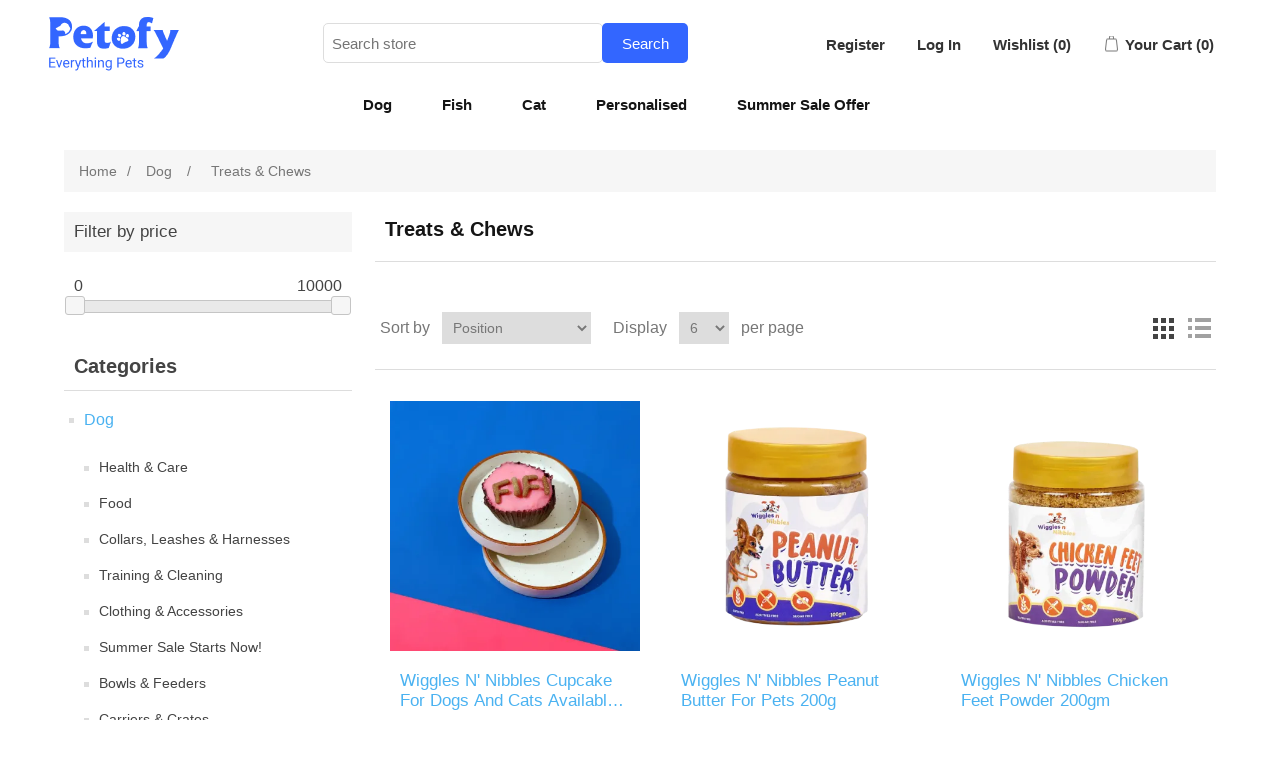

--- FILE ---
content_type: text/html; charset=utf-8
request_url: https://shop.petofy.com/dog-store-for-jerkies-and-treats?pagenumber=7
body_size: 14771
content:


<!DOCTYPE html>
<html lang="en" dir="ltr" class="html-category-page">
<head>
    <!-- Google tag (gtag.js) --> 
    
    
    <!-- Google Tag Manager -->
    
    <!-- End Google Tag Manager -->
    


    <title>Shop the Best Pet Supplies Online | Petofy Everything Pets</title>
    <meta http-equiv="Content-type" content="text/html;charset=UTF-8" />
    <meta name="description" content="Discover a wide selection of high-quality pet supplies and accessories at Petofy. From dog and cat essentials to small animal habitats and birdcage accessories." />
    <meta name="keywords" content="" />
    <meta name="generator" content="nopCommerce" />
    <meta name="viewport" content="width=device-width, initial-scale=1" />
    
    



    <link rel="stylesheet" type="text/css" href="/css/ws7nj0xewle_twu0tmnzfw.styles.css?v=GACej-lsCQOZb9NJFC30Jt5oB4U" /><link rel="stylesheet" type="text/css" href="https://cdnjs.cloudflare.com/ajax/libs/owl-carousel/1.3.3/owl.carousel.min.css" />
<link rel="stylesheet" type="text/css" href="https://stackpath.bootstrapcdn.com/font-awesome/4.7.0/css/font-awesome.min.css" />


    
    
    
    
    <link rel="apple-touch-icon" sizes="180x180" href="/icons/icons_0/apple-touch-icon.png?v=E65GeXLnRK">
<link rel="icon" type="image/png" sizes="32x32" href="/icons/icons_0/favicon-32x32.png?v=E65GeXLnRK">
<link rel="icon" type="image/png" sizes="16x16" href="/icons/icons_0/favicon-16x16.png?v=E65GeXLnRK">
<link rel="manifest" href="/icons/icons_0/site.webmanifest?v=E65GeXLnRK">
<link rel="mask-icon" href="/icons/icons_0/safari-pinned-tab.svg?v=E65GeXLnRK" color="#5bbad5">
<link rel="shortcut icon" href="/icons/icons_0/favicon.ico?v=E65GeXLnRK">
<meta name="msapplication-TileColor" content="#da532c">
<meta name="msapplication-config" content="/icons/icons_0/browserconfig.xml?v=E65GeXLnRK">
<meta name="theme-color" content="#ffffff">
    
    
    <!--Powered by nopCommerce - https://www.nopCommerce.com-->
    
    
    <!-- Meta Pixel Code -->
    
    <noscript>
        <img height="1" width="1" style="display:none"
             src="https://www.facebook.com/tr?id=393153453006736&ev=PageView&noscript=1" />
    </noscript>
    <!-- End Meta Pixel Code -->
</head>
<body>
    <!-- Google Tag Manager (noscript) -->
    <noscript>
        <iframe src="https://www.googletagmanager.com/ns.html?id=GTM-MXC244GD"
                height="0" width="0" style="display:none;visibility:hidden"></iframe>
    </noscript>
    <!-- End Google Tag Manager (noscript) -->


    <input name="__RequestVerificationToken" type="hidden" value="CfDJ8JQPxHxKt2FIiw6ZFDWQu5RmJ-e6Jq9Duc_TNkrWOD7IB51KeOwMyyZUbBA0hQ648COXqL9uGFVTkJTRnhLRbSazfKMNTZy8KZ71Lu7lCMO9C8nIduTBjhDTyJ_sT9TQ_OvUL9K7d1bBSZreMAGAVfI" />
    

<div class="ajax-loading-block-window" style="display: none">
</div>
<div id="dialog-notifications-success" title="Notification" style="display:none;">
</div>
<div id="dialog-notifications-error" title="Error" style="display:none;">
</div>
<div id="dialog-notifications-warning" title="Warning" style="display:none;">
</div>
<div id="bar-notification" class="bar-notification-container" data-close="Close">
</div>

<!--[if lte IE 8]>
    <div style="clear:both;height:59px;text-align:center;position:relative;">
        <a href="http://www.microsoft.com/windows/internet-explorer/default.aspx" target="_blank">
            <img src="/Themes/DefaultClean/Content/images/ie_warning.jpg" height="42" width="820" alt="You are using an outdated browser. For a faster, safer browsing experience, upgrade for free today." />
        </a>
    </div>
<![endif]--><div class="master-wrapper-page">
    


<div class="header">
    <style>
        .ribbon-pop {
            background: #36f;
            display: inline-block;
            padding: 10px 40px 10px 20px;
            color: white;
            position: fixed;
            font-size: 10px;
            z-index: 1;
        }



            .ribbon-pop:after {
                content: "";
                width: 0;
                height: 0;
                top: 0;
                position: absolute;
                right: 0;
                border-right: 20px solid #fff;
                border-top: 15px solid transparent;
                border-bottom: 20px solid transparent;
            }



            .ribbon-pop:before {
                height: 0;
                width: 0;
                border-top: 15px solid #0833b4;
                border-left: 15px solid transparent;
                bottom: -15px;
                position: absolute;
                content: "";
                left: 0;
                bottom: -14px;
            }
    </style>
    

    
    <div class="header-lower">
        <div class="header-logo">
                <a href="https://petofy.com/?shop4Pet="><img src="/images/logo.png" alt="Petofy Home"></a>
        </div>
        <div class="search-box store-search-box">
            <form method="get" id="small-search-box-form" action="/search">
        <input type="text" class="search-box-text" id="small-searchterms" autocomplete="off" name="q" placeholder="Search store" aria-label="Search store" />
        <button type="submit" class="button-1 search-box-button">Search</button>
            
            
</form>
        </div>
        <div class="header-upper">
            <div class="header-selectors-wrapper">
                
                
                
                
            </div>
            <div class="header-links-wrapper">
                
<div class="header-links">
    <ul>
        
                <li><a href="/register?returnUrl=%2Fdog-store-for-jerkies-and-treats%3Fpagenumber%3D7" class="ico-register">Register</a></li>
            <li><a href="/login?returnUrl=%2Fdog-store-for-jerkies-and-treats%3Fpagenumber%3D7" class="ico-login">Log In</a></li>
            <li>
                <a href="/wishlist" class="ico-wishlist">
                    <span class="wishlist-label">Wishlist</span>
                    <span class="wishlist-qty">(0)</span>
                </a>
            </li>
            <li id="topcartlink">
                <a href="/cart" class="ico-cart">
                    <span class="cart-label">Your Cart</span>
                    <span class="cart-qty">(0)</span>
                </a>
            </li>
        
    </ul>
        
</div>

                

<div id="flyout-cart" class="flyout-cart">
    <div class="mini-shopping-cart">
        <div class="count">
You have no items in your shopping cart.        </div>
    </div>
</div>

            </div>
        </div>
    </div>
</div>
    
    <div class="header-menu">
        



<ul class="top-menu notmobile">
    
        <li>
                <a href="/dog-store">
                    Dog
                </a>

                    <div class="sublist-toggle"></div>
                    <ul class="sublist first-level">
        <li>
                <a href="/dog-store-for-health-and-care-products">
                    Health &amp; Care
                </a>

                    <div class="sublist-toggle"></div>
                    <ul class="sublist ">
        <li>
                <a href="/dog-skin-care-products">
                    Skin Care
                </a>

        </li>
        <li>
                <a href="/dog-pharmacy">
                    Pharmacy
                </a>

        </li>
        <li>
                <a href="/supplement-5">
                    Supplement
                </a>

        </li>
                    </ul>
        </li>
        <li>
                <a href="/dog-food-and-bowls">
                    Food
                </a>

        </li>
        <li>
                <a href="/collars-3">
                    Collars, Leashes &amp; Harnesses
                </a>

        </li>
        <li>
                <a href="/training-cleaning">
                    Training &amp; Cleaning
                </a>

        </li>
        <li>
                <a href="/clothing-bowls">
                    Clothing &amp; Accessories
                </a>

        </li>
        <li>
                <a href="/special-offers">
                    Summer Sale Starts Now!
                </a>

        </li>
        <li>
                <a href="/bowls-feeders">
                    Bowls &amp; Feeders
                </a>

        </li>
        <li>
                <a href="/dog-store-for-carriers-and-crates">
                    Carriers &amp; Crates
                </a>

        </li>
        <li>
                <a href="/dog-store-for-jerkies-and-treats">
                    Treats &amp; Chews
                </a>

        </li>
        <li>
                <a href="/dog-store-for-grooming-and-bath-supplies">
                    Grooming &amp; Hygiene
                </a>

        </li>
        <li>
                <a href="/dog-store-for-playtime-toys">
                    Toys 
                </a>

        </li>
                    </ul>
        </li>
        <li>
                <a href="/fish-store">
                    Fish
                </a>

                    <div class="sublist-toggle"></div>
                    <ul class="sublist first-level">
        <li>
                <a href="/health-care">
                    Health &amp; Care
                </a>

        </li>
        <li>
                <a href="/fish-store-for-food">
                    Food
                </a>

        </li>
        <li>
                <a href="/fish-store-for-aquariums-and-fish-bowls">
                    Aquariums &amp; Fish Bowls
                </a>

        </li>
                    </ul>
        </li>
        <li>
                <a href="/cat-store">
                    Cat
                </a>

                    <div class="sublist-toggle"></div>
                    <ul class="sublist first-level">
        <li>
                <a href="/cat-store-for-health-and-care-products">
                    Health &amp; Care
                </a>

                    <div class="sublist-toggle"></div>
                    <ul class="sublist ">
        <li>
                <a href="/supplement-6">
                    Supplement
                </a>

        </li>
        <li>
                <a href="/pharmacy-3">
                    Pharmacy
                </a>

        </li>
                    </ul>
        </li>
        <li>
                <a href="/food-3">
                    Food
                </a>

        </li>
        <li>
                <a href="/training-cleaning-2">
                    Training &amp; Cleaning
                </a>

                    <div class="sublist-toggle"></div>
                    <ul class="sublist ">
        <li>
                <a href="/cat-store-for-litter-supplies">
                    Litter Supplies
                </a>

        </li>
                    </ul>
        </li>
        <li>
                <a href="/cat-store-for-clothing-and-bowls">
                    Bowls &amp; Feeders
                </a>

        </li>
        <li>
                <a href="/cat-store-for-collars-leashes-and-harnesses">
                    Collars, Leashes &amp; Harnesses
                </a>

        </li>
        <li>
                <a href="/cat-store-for-scratchers-and-playtime-toys">
                    Toys &amp; Scratchers
                </a>

        </li>
        <li>
                <a href="/cat-store-for-beds-mats-and-furniture">
                    Beds &amp; Mats
                </a>

        </li>
        <li>
                <a href="/cat-store-for-dry-treats-and-catnip">
                    Treats &amp; Catnip
                </a>

        </li>
        <li>
                <a href="/cat-store-for-grooming-and-bath-supplies">
                    Grooming &amp; Hygiene
                </a>

        </li>
                    </ul>
        </li>
        <li>
                <a href="/personalized-pet-products">
                    Personalised
                </a>

        </li>
        <li>
                <a href="/summer-sale-offer">
                    Summer Sale Offer
                </a>

        </li>
    
</ul>
    <ul class="top-menu mobile">
        
        <li>
                <a href="/dog-store">
                    Dog
                </a>

                    <div class="sublist-toggle"></div>
                    <ul class="sublist first-level">
        <li>
                <a href="/dog-store-for-health-and-care-products">
                    Health &amp; Care
                </a>

                    <div class="sublist-toggle"></div>
                    <ul class="sublist ">
        <li>
                <a href="/dog-skin-care-products">
                    Skin Care
                </a>

        </li>
        <li>
                <a href="/dog-pharmacy">
                    Pharmacy
                </a>

        </li>
        <li>
                <a href="/supplement-5">
                    Supplement
                </a>

        </li>
                    </ul>
        </li>
        <li>
                <a href="/dog-food-and-bowls">
                    Food
                </a>

        </li>
        <li>
                <a href="/collars-3">
                    Collars, Leashes &amp; Harnesses
                </a>

        </li>
        <li>
                <a href="/training-cleaning">
                    Training &amp; Cleaning
                </a>

        </li>
        <li>
                <a href="/clothing-bowls">
                    Clothing &amp; Accessories
                </a>

        </li>
        <li>
                <a href="/special-offers">
                    Summer Sale Starts Now!
                </a>

        </li>
        <li>
                <a href="/bowls-feeders">
                    Bowls &amp; Feeders
                </a>

        </li>
        <li>
                <a href="/dog-store-for-carriers-and-crates">
                    Carriers &amp; Crates
                </a>

        </li>
        <li>
                <a href="/dog-store-for-jerkies-and-treats">
                    Treats &amp; Chews
                </a>

        </li>
        <li>
                <a href="/dog-store-for-grooming-and-bath-supplies">
                    Grooming &amp; Hygiene
                </a>

        </li>
        <li>
                <a href="/dog-store-for-playtime-toys">
                    Toys 
                </a>

        </li>
                    </ul>
        </li>
        <li>
                <a href="/fish-store">
                    Fish
                </a>

                    <div class="sublist-toggle"></div>
                    <ul class="sublist first-level">
        <li>
                <a href="/health-care">
                    Health &amp; Care
                </a>

        </li>
        <li>
                <a href="/fish-store-for-food">
                    Food
                </a>

        </li>
        <li>
                <a href="/fish-store-for-aquariums-and-fish-bowls">
                    Aquariums &amp; Fish Bowls
                </a>

        </li>
                    </ul>
        </li>
        <li>
                <a href="/cat-store">
                    Cat
                </a>

                    <div class="sublist-toggle"></div>
                    <ul class="sublist first-level">
        <li>
                <a href="/cat-store-for-health-and-care-products">
                    Health &amp; Care
                </a>

                    <div class="sublist-toggle"></div>
                    <ul class="sublist ">
        <li>
                <a href="/supplement-6">
                    Supplement
                </a>

        </li>
        <li>
                <a href="/pharmacy-3">
                    Pharmacy
                </a>

        </li>
                    </ul>
        </li>
        <li>
                <a href="/food-3">
                    Food
                </a>

        </li>
        <li>
                <a href="/training-cleaning-2">
                    Training &amp; Cleaning
                </a>

                    <div class="sublist-toggle"></div>
                    <ul class="sublist ">
        <li>
                <a href="/cat-store-for-litter-supplies">
                    Litter Supplies
                </a>

        </li>
                    </ul>
        </li>
        <li>
                <a href="/cat-store-for-clothing-and-bowls">
                    Bowls &amp; Feeders
                </a>

        </li>
        <li>
                <a href="/cat-store-for-collars-leashes-and-harnesses">
                    Collars, Leashes &amp; Harnesses
                </a>

        </li>
        <li>
                <a href="/cat-store-for-scratchers-and-playtime-toys">
                    Toys &amp; Scratchers
                </a>

        </li>
        <li>
                <a href="/cat-store-for-beds-mats-and-furniture">
                    Beds &amp; Mats
                </a>

        </li>
        <li>
                <a href="/cat-store-for-dry-treats-and-catnip">
                    Treats &amp; Catnip
                </a>

        </li>
        <li>
                <a href="/cat-store-for-grooming-and-bath-supplies">
                    Grooming &amp; Hygiene
                </a>

        </li>
                    </ul>
        </li>
        <li>
                <a href="/personalized-pet-products">
                    Personalised
                </a>

        </li>
        <li>
                <a href="/summer-sale-offer">
                    Summer Sale Offer
                </a>

        </li>
        
    </ul>
        

    </div>
    <div class="master-wrapper-content">
        

        <div class="master-column-wrapper">
            

        <div class="breadcrumb">
            <ul itemscope itemtype="http://schema.org/BreadcrumbList">
                <li>
                    <a href="/" title="Home">Home</a>
                    <span class="delimiter">/</span>
                </li>
                    <li itemprop="itemListElement" itemscope itemtype="http://schema.org/ListItem">
                            <a href="/dog-store" title="Dog" itemprop="item">
                                <span itemprop="name">Dog</span>
                            </a>
                            <span class="delimiter">/</span>
                        <meta itemprop="position" content="1" />
                    </li>
                    <li itemprop="itemListElement" itemscope itemtype="http://schema.org/ListItem">
                            <strong class="current-item" itemprop="name">Treats &amp; Chews</strong>
                            <span itemprop="item" itemscope itemtype="http://schema.org/Thing"
                                  id="/dog-store-for-jerkies-and-treats">
                            </span>
                        <meta itemprop="position" content="2" />
                    </li>
            </ul>
        </div>


<div class="side-2">

    
    

<div class="block product-filters">



<div class="product-filter price-range-filter">
    <div class="filter-title">
        <strong>Filter by price</strong>
    </div>
    <div class="filter-content">
        <div class="selected-price-range">
            <span class="from"></span>
            <span class="to"></span>
        </div>
        <div id="price-range-slider"></div>
        
    </div>
</div>

</div>





    <div class="block block-category-navigation">
        <div class="title">
            <strong>Categories</strong>
        </div>
        <div class="listbox">
            <ul class="list">
        <li class="active">
            <a href="/dog-store">Dog
            </a>
                        <ul class="sublist">
        <li class="inactive">
            <a href="/dog-store-for-health-and-care-products">Health &amp; Care
            </a>
        </li>
        <li class="inactive">
            <a href="/dog-food-and-bowls">Food
            </a>
        </li>
        <li class="inactive">
            <a href="/collars-3">Collars, Leashes &amp; Harnesses
            </a>
        </li>
        <li class="inactive">
            <a href="/training-cleaning">Training &amp; Cleaning
            </a>
        </li>
        <li class="inactive">
            <a href="/clothing-bowls">Clothing &amp; Accessories
            </a>
        </li>
        <li class="inactive">
            <a href="/special-offers">Summer Sale Starts Now!
            </a>
        </li>
        <li class="inactive">
            <a href="/bowls-feeders">Bowls &amp; Feeders
            </a>
        </li>
        <li class="inactive">
            <a href="/dog-store-for-carriers-and-crates">Carriers &amp; Crates
            </a>
        </li>
        <li class="active last">
            <a href="/dog-store-for-jerkies-and-treats">Treats &amp; Chews
            </a>
        </li>
        <li class="inactive">
            <a href="/dog-store-for-grooming-and-bath-supplies">Grooming &amp; Hygiene
            </a>
        </li>
        <li class="inactive">
            <a href="/dog-store-for-playtime-toys">Toys 
            </a>
        </li>
                        </ul>
        </li>
        <li class="inactive">
            <a href="/fish-store">Fish
            </a>
        </li>
        <li class="inactive">
            <a href="/cat-store">Cat
            </a>
        </li>
        <li class="inactive">
            <a href="/personalized-pet-products">Personalised
            </a>
        </li>
        <li class="inactive">
            <a href="/summer-sale-offer">Summer Sale Offer
            </a>
        </li>
            </ul>
        </div>
    </div>


    <div class="block block-popular-tags" style="display: none";>
        <div class="title">
            <strong>Popular tags</strong>
        </div>
        <div class="listbox">
            <div class="tags">
                <ul>
                        <li><a href="/comfort-leash" style="font-size:85%;">comfort leash</a></li>
                        <li><a href="/dog-toy" style="font-size:100%;">dog toy</a></li>
                        <li><a href="/durable-zinc-alloy-leash" style="font-size:85%;">durable zinc alloy leash</a></li>
                        <li><a href="/gripper-wrist-leash" style="font-size:85%;">gripper wrist leash</a></li>
                        <li><a href="/loss-prevention-label-leash" style="font-size:85%;">loss prevention label leash</a></li>
                        <li><a href="/pet-harness-and-leash-set" style="font-size:85%;">pet harness and leash set</a></li>
                        <li><a href="/reflective-safety-leash" style="font-size:85%;">reflective safety leash</a></li>
                        <li><a href="/treat" style="font-size:120%;">treat</a></li>
                        <li><a href="/washable-nylon-leash" style="font-size:85%;">washable nylon leash</a></li>
                        <li><a href="/zoomiez-dog-accessories" style="font-size:120%;">zoomiez dog accessories</a></li>
                </ul>
            </div>
                <div class="view-all">
                    <a href="/producttag/all">View all</a>
                </div>
        </div>
    </div>
</div>
<div class="center-2">
    
    




<style>
    .owl-controls .owl-buttons {
        text-align: center;
        margin-top: 20px;
    }

        .owl-controls .owl-buttons .owl-prev {
            background: #fff;
            position: absolute;
            top: -13%;
            left: 15px;
            padding: 0 18px 0 15px;
            border-radius: 50px;
            box-shadow: 3px 14px 25px -10px #92b4d0;
            transition: background 0.5s ease 0s;
        }

        .owl-controls .owl-buttons .owl-next {
            background: #fff;
            position: absolute;
            top: -13%;
            right: 15px;
            padding: 0 15px 0 18px;
            border-radius: 50px;
            box-shadow: -3px 14px 25px -10px #92b4d0;
            transition: background 0.5s ease 0s;
        }

            .owl-controls .owl-buttons .owl-prev:after,
            .owl-controls .owl-buttons .owl-next:after {
                content: "\f104";
                font-family: FontAwesome;
                color: #333;
                font-size: 30px;
            }

            .owl-controls .owl-buttons .owl-next:after {
                content: "\f105";
            }

    @media only screen and (max-width:1280px) {
        .post-slide .post-content {
            padding: 0px 15px 25px 15px;
        }
    }

    @media (min-width: 1001px) {
        .home-page .product-grid .item-box, .product-details-page .product-grid .item-box, .shopping-cart-page .product-grid .item-box {
            width: 100% !important;
            margin: 0 .5% 50px;
        }
    }

    .item-box .picture {
        background-color: transparent !important;
    }

    .owl-item {
        width: 200px;
        /*box-shadow: inset 0 0 5px grey;*/margin-top
    }

    .product-item {
        padding: 10px !important;
        /*     box-shadow: inset 0 0 20px #36f;*/
        border-radius: 8px;
    }

    .item-box {
        padding: 1px;
        /*box-shadow: inset 0 0 5px grey;*/
    }
    @media (min-width:1001px){
        .cat{
            margin-left:5rem;
        }
    }
    @media (max-width:500px){
        .title{
             margin-top:2rem;
        }
    }
</style>


<div class="page category-page">
    <div class="page-title">
        <h1>Treats &amp; Chews</h1>
    </div>
    <div class="page-body">
        
        
        
        
        

<div class="product-selectors">
        <div class="product-viewmode">
            <span>View as</span>
                <a class="viewmode-icon grid selected" data-viewmode="grid" title="Grid" tabindex="0" aria-role="button" href="#">Grid</a>
                <a class="viewmode-icon list " data-viewmode="list" title="List" tabindex="0" aria-role="button" href="#">List</a>
        </div>
        

        <div class="product-sorting">
            <span>Sort by</span>
            <select aria-label="Select product sort order" id="products-orderby" name="products-orderby"><option selected="selected" value="0">Position</option>
<option value="5">Name: A to Z</option>
<option value="6">Name: Z to A</option>
<option value="10">Price: Low to High</option>
<option value="15">Created on</option>
<option value="11">Price: High to Low</option>
</select>
        </div>
        

        <div class="product-page-size">
            <span>Display</span>
            <select aria-label="Select number of products per page" id="products-pagesize" name="products-pagesize"><option value="3">3</option>
<option selected="selected" value="6">6</option>
<option value="9">9</option>
</select>
            <span>per page</span>
        </div>
        
</div>
        
        

<style>

    .product-title a {
        display: -webkit-box !important;
        overflow: hidden !important;
        -webkit-line-clamp: 2 !important;
        -webkit-box-orient: vertical !important;
        text-overflow: ellipsis !important;
    }
</style>
<div class="products-container">
    <div class="ajax-products-busy"></div>
    <div class="products-wrapper">
        

    <div class="product-grid">
        <div class="item-grid">
                <div class="item-box">
                    


<div class="product-item" data-productid="4695">
    <div class="picture">
            <a href="/wiggles-n-nibbles-cupcake-dogs-cats" title="Wiggles N&#x27; Nibbles Cupcake For Dogs And Cats">
                <img alt="Close View of Wiggles N&#x27; Nibbles Cupcake FIFI" src="https://shop.petofy.com/images/thumbs/0004997_wiggles-n-nibbles-cupcake-for-dogs-and-cats-available-in-pack-of-6-and-12_415.webp" title="Wiggles N&#x27; Nibbles Cupcake For Dogs And Cats" />
            </a>
    </div>
    <div class="details">
        <h2 class="product-title">
            <a href="/wiggles-n-nibbles-cupcake-dogs-cats">Wiggles N&#x27; Nibbles Cupcake For Dogs And Cats Available in Pack of 6 And 12</a>
        </h2>
        <div class="description" data-short-description=none>
            
        </div>
        <div class="add-info">
            
            <div class="prices">
                <span class="price actual-price">Rs 599.00</span>
            </div>
            
            <div class="buttons">
                    <button type="button" class="button-2 product-box-add-to-cart-button" onclick="AjaxCart.addproducttocart_catalog('/addproducttocart/catalog/4695/1/1');return false;">Add to cart</button>
                    <button type="button" class="button-2 add-to-compare-list-button" title="Add to compare list" onclick="AjaxCart.addproducttocomparelist('/compareproducts/add/4695');return false;">Add to compare list</button>
                    <button type="button" class="button-2 add-to-wishlist-button" title="Add to wishlist" onclick="AjaxCart.addproducttocart_catalog('/addproducttocart/catalog/4695/2/1');return false;">Add to wishlist</button>
            </div>
            
        </div>
    </div>
</div>

                </div>
                <div class="item-box">
                    


<div class="product-item" data-productid="4697">
    <div class="picture">
            <a href="/wiggles-n-nibbles-peanut-butter" title="Wiggles N&#x27; Nibbles Peanut Butter For Pets 200g ">
                <img alt="Front View of Wiggles N&#x27; Nibbles Peanut Butter For Pets 200g " src="https://shop.petofy.com/images/thumbs/0005005_wiggles-n-nibbles-peanut-butter-for-pets-200g_415.webp" title="Wiggles N&#x27; Nibbles Peanut Butter For Pets 200g " />
            </a>
    </div>
    <div class="details">
        <h2 class="product-title">
            <a href="/wiggles-n-nibbles-peanut-butter">Wiggles N&#x27; Nibbles Peanut Butter For Pets 200g </a>
        </h2>
        <div class="description" data-short-description=none>
            
        </div>
        <div class="add-info">
            
            <div class="prices">
                <span class="price actual-price">Rs 350.00</span>
            </div>
            
            <div class="buttons">
                    <button type="button" class="button-2 product-box-add-to-cart-button" onclick="AjaxCart.addproducttocart_catalog('/addproducttocart/catalog/4697/1/1');return false;">Add to cart</button>
                    <button type="button" class="button-2 add-to-compare-list-button" title="Add to compare list" onclick="AjaxCart.addproducttocomparelist('/compareproducts/add/4697');return false;">Add to compare list</button>
                    <button type="button" class="button-2 add-to-wishlist-button" title="Add to wishlist" onclick="AjaxCart.addproducttocart_catalog('/addproducttocart/catalog/4697/2/1');return false;">Add to wishlist</button>
            </div>
            
        </div>
    </div>
</div>

                </div>
                <div class="item-box">
                    


<div class="product-item" data-productid="4698">
    <div class="picture">
            <a href="/chicken-feet-powder" title="Wiggles N&#x27; Nibbles Chicken Feet Powder 200gm">
                <img alt="Front View of Wiggles N&#x27; Nibbles Chicken Feet Powder 200gm Jar" src="https://shop.petofy.com/images/thumbs/0005001_wiggles-n-nibbles-chicken-feet-powder-200gm_415.webp" title="Wiggles N&#x27; Nibbles Chicken Feet Powder 200gm" />
            </a>
    </div>
    <div class="details">
        <h2 class="product-title">
            <a href="/chicken-feet-powder">Wiggles N&#x27; Nibbles Chicken Feet Powder 200gm</a>
        </h2>
        <div class="description" data-short-description=none>
            
        </div>
        <div class="add-info">
            
            <div class="prices">
                <span class="price actual-price">Rs 500.00</span>
            </div>
            
            <div class="buttons">
                    <button type="button" class="button-2 product-box-add-to-cart-button" onclick="AjaxCart.addproducttocart_catalog('/addproducttocart/catalog/4698/1/1');return false;">Add to cart</button>
                    <button type="button" class="button-2 add-to-compare-list-button" title="Add to compare list" onclick="AjaxCart.addproducttocomparelist('/compareproducts/add/4698');return false;">Add to compare list</button>
                    <button type="button" class="button-2 add-to-wishlist-button" title="Add to wishlist" onclick="AjaxCart.addproducttocart_catalog('/addproducttocart/catalog/4698/2/1');return false;">Add to wishlist</button>
            </div>
            
        </div>
    </div>
</div>

                </div>
                <div class="item-box">
                    


<div class="product-item" data-productid="4700">
    <div class="picture">
            <a href="/snout-butter-for-pets" title="Wiggles N&#x27; Nibbles Snout Butter With Coconut Oil">
                <img alt="Front Close View of Wiggles N&#x27; Nibbles Snout Butter With Coconut Oil " src="https://shop.petofy.com/images/thumbs/0005008_wiggles-n-nibbles-snout-butter-with-coconut-oil_415.webp" title="Wiggles N&#x27; Nibbles Snout Butter With Coconut Oil" />
            </a>
    </div>
    <div class="details">
        <h2 class="product-title">
            <a href="/snout-butter-for-pets">Wiggles N&#x27; Nibbles Snout Butter With Coconut Oil</a>
        </h2>
        <div class="description" data-short-description=none>
            
        </div>
        <div class="add-info">
            
            <div class="prices">
                <span class="price actual-price">Rs 249.00</span>
            </div>
            
            <div class="buttons">
                    <button type="button" class="button-2 product-box-add-to-cart-button" onclick="AjaxCart.addproducttocart_catalog('/addproducttocart/catalog/4700/1/1');return false;">Add to cart</button>
                    <button type="button" class="button-2 add-to-compare-list-button" title="Add to compare list" onclick="AjaxCart.addproducttocomparelist('/compareproducts/add/4700');return false;">Add to compare list</button>
                    <button type="button" class="button-2 add-to-wishlist-button" title="Add to wishlist" onclick="AjaxCart.addproducttocart_catalog('/addproducttocart/catalog/4700/2/1');return false;">Add to wishlist</button>
            </div>
            
        </div>
    </div>
</div>

                </div>
                <div class="item-box">
                    


<div class="product-item" data-productid="4701">
    <div class="picture">
            <a href="/chicken-cake-for-dogs-cats" title="Fresh Chicken Cake For Pet">
                <img alt="Bento Style Chicken Cake in White Plate" src="https://shop.petofy.com/images/thumbs/0005142_chicken-cake-in-05kg-1kg-and-bento-style_415.webp" title="Fresh Chicken Cake For Pet" />
            </a>
    </div>
    <div class="details">
        <h2 class="product-title">
            <a href="/chicken-cake-for-dogs-cats">Chicken Cake in 0.5Kg, 1Kg And Bento Style</a>
        </h2>
        <div class="description" data-short-description=none>
            <p>Made with freshly chicken with pet-safe, natural ingredients. <br />No preservatives.</p>
        </div>
        <div class="add-info">
            
            <div class="prices">
                <span class="price actual-price">Rs 699.00</span>
            </div>
            
            <div class="buttons">
                    <button type="button" class="button-2 product-box-add-to-cart-button" onclick="AjaxCart.addproducttocart_catalog('/addproducttocart/catalog/4701/1/1');return false;">Add to cart</button>
                    <button type="button" class="button-2 add-to-compare-list-button" title="Add to compare list" onclick="AjaxCart.addproducttocomparelist('/compareproducts/add/4701');return false;">Add to compare list</button>
                    <button type="button" class="button-2 add-to-wishlist-button" title="Add to wishlist" onclick="AjaxCart.addproducttocart_catalog('/addproducttocart/catalog/4701/2/1');return false;">Add to wishlist</button>
            </div>
            
        </div>
    </div>
</div>

                </div>
                <div class="item-box">
                    


<div class="product-item" data-productid="4704">
    <div class="picture">
            <a href="/chicken-peanut-butter-cake-for-dogs-cats" title="Chicken &amp; Peanut Butter Cake For Dogs And Cats">
                <img alt="Pet Chicken &amp; Peanut Butter Cake Bento Style in White Plate " src="https://shop.petofy.com/images/thumbs/0005152_chicken-peanut-butter-cake-in-05kg-1kg-and-bento-style_415.webp" title="Chicken &amp; Peanut Butter Cake For Dogs And Cats" />
            </a>
    </div>
    <div class="details">
        <h2 class="product-title">
            <a href="/chicken-peanut-butter-cake-for-dogs-cats">Chicken &amp; Peanut Butter Cake in 0.5Kg, 1Kg And Bento Style</a>
        </h2>
        <div class="description" data-short-description=none>
            <p>Made with freshly chicken &amp; peanut butter with pet-safe, natural ingredients. <br />No preservatives.</p>
        </div>
        <div class="add-info">
            
            <div class="prices">
                <span class="price actual-price">Rs 699.00</span>
            </div>
            
            <div class="buttons">
                    <button type="button" class="button-2 product-box-add-to-cart-button" onclick="AjaxCart.addproducttocart_catalog('/addproducttocart/catalog/4704/1/1');return false;">Add to cart</button>
                    <button type="button" class="button-2 add-to-compare-list-button" title="Add to compare list" onclick="AjaxCart.addproducttocomparelist('/compareproducts/add/4704');return false;">Add to compare list</button>
                    <button type="button" class="button-2 add-to-wishlist-button" title="Add to wishlist" onclick="AjaxCart.addproducttocart_catalog('/addproducttocart/catalog/4704/2/1');return false;">Add to wishlist</button>
            </div>
            
        </div>
    </div>
</div>

                </div>
        </div>
    </div>
        <div class="pager">
            <ul><li class="first-page"><a data-page="1" href="https://shop.petofy.com/dog-store-for-jerkies-and-treats">First</a></li><li class="previous-page"><a data-page="6" href="https://shop.petofy.com/dog-store-for-jerkies-and-treats?pagenumber=6">Previous</a></li><li class="individual-page"><a data-page="5" href="https://shop.petofy.com/dog-store-for-jerkies-and-treats?pagenumber=5">5</a></li><li class="individual-page"><a data-page="6" href="https://shop.petofy.com/dog-store-for-jerkies-and-treats?pagenumber=6">6</a></li><li class="current-page"><span>7</span></li><li class="individual-page"><a data-page="8" href="https://shop.petofy.com/dog-store-for-jerkies-and-treats?pagenumber=8">8</a></li><li class="individual-page"><a data-page="9" href="https://shop.petofy.com/dog-store-for-jerkies-and-treats?pagenumber=9">9</a></li><li class="next-page"><a data-page="8" href="https://shop.petofy.com/dog-store-for-jerkies-and-treats?pagenumber=8">Next</a></li></ul>
        </div>

    </div>
</div>

        
    </div>
</div>




    
</div>

        </div>
        
    </div>
    
<div class="footer">
    <div class="footer-upper">

            <div class="footer-block follow-us">
                <div class="header-logo">
                    <a href="https://petofy.com/"><img src="/images/logo.png" target="_blank" alt="Petofy Home"></a>

                </div>
                <div style= "margin-top:1rem;">
                    <h style="font-size:16px;font-weight:500;line-height: 24.55px;color:#151515;">
                        A-4, SIDCUL IT Park
                        Sahastradhara Road
                        Dehradun
                        Uttarakhand - 248001
                    </h>
                    <a class="callPeto" onclick="CallPetofy();">
                        <span class="contactNo" style="color:black;font-size: 17px;
                     line-height: 19.55px;"> 6399638639 </span>
                    </a>

                </div>
                <div class="social">
                    <h style="font-size:20px;font-weight:600;color:#151515;line-height: 5rem;">
                        Let's Get Social
                    </h>
                    <ul class="networks">
		<li class="facebook"><a href="https://www.facebook.com/petofyindia" target="_blank" rel="noopener noreferrer">Facebook</a></li>
		<li class="twitter"><a href="https://twitter.com/petofyindia" target="_blank" rel="noopener noreferrer">Twitter</a></li>
			<li class="youtube"><a href="https://www.youtube.com/channel/UCWS_bYg6jK4rNGnOpoH7hUg" target="_blank" rel="noopener noreferrer">YouTube</a></li>
		<li class="instagram"><a href="https://www.instagram.com/petofyindia/" target="_blank" rel="noopener noreferrer">Instagram</a></li>
</ul>
                </div>
                <div class="newsletter" style = "display:none;">
    <div class="title">
        <strong>Newsletter</strong>
    </div>
    <div class="newsletter-subscribe" id="newsletter-subscribe-block">
        <div class="newsletter-email">
            <input id="newsletter-email" class="newsletter-subscribe-text" placeholder="Enter your email here..." aria-label="Sign up for our newsletter" type="email" name="NewsletterEmail" value="" />

            <button type="button" id="newsletter-subscribe-button" class="button-1 newsletter-subscribe-button">Subscribe</button>

        </div>
        <div class="newsletter-validation">
            <span id="subscribe-loading-progress" style="display: none;" class="please-wait">Wait...</span>
            <span class="field-validation-valid" data-valmsg-for="NewsletterEmail" data-valmsg-replace="true"></span>
        </div>
    </div>
    <div class="newsletter-result" id="newsletter-result-block"></div>
    
</div>
            </div>
            <div class="footer-block">
                <h class="title" style="font-size:19px;font-weight:600;color:#151515">
                    About Petofy
                </h>
                <ul class="list about-list panel" style="display: none;">
                    <li class="Accordian"><a href="https://petofy.com/vision">Our Vision</a></li>
                    <li class="Accordian"><a href="https://petofy.com/team-and-leadership">Our Team</a></li>
                    <li class="Accordian"><a href="https://petofy.com/achievements-goal">Achievement And Goals</a></li>
                    <li class="Accordian"><a href="https://blog.petofy.com/">Blogs</a></li>
                    <li class="Accordian"><a href=" https://petofy.com/contact-us">Contact Us</a></li>
                </ul>

            </div>
            <div class="footer-block ">
                <h class="title" style="font-size:19px;font-weight:600;color:#151515;">
                    Join Us
                </h>
                <ul class="list">
                    <li class="Accordian"><a href="https://petofy.com/Register_With_Petofy" target="_blank">Register As Pet Parent</a></li>
                    <li class="Accordian"><a href="https://petofy.com/Register_With_Petofy" target="_blank">Register As Service Provider</a></li>
                        <li class="Accordian"><a href="/vendor/apply">Register As Product Seller</a></li>
                    <li class="Accordian"><a href="https://petofy.com/career">Career</a></li>
                </ul>
            </div>
            <div class="footer-block">
                <h class="title" style="font-size:19px;font-weight:600;color:#151515;">
                    Key Features
                </h>
                <ul class="list">

                    <div class="heading accordion "><h class="Accordian Accordiann">Solutions</h></div>
                    <ul class="about-list panel Solutionsec">
                        <li class="Accordian" style="font-size:15px;"><a href="https://petofy.com/brands">Top Brands</a></li>
                        <li class="Accordian" style="font-size:15px;"><a href="https://petofy.com/brands">Shop4Pets </a></li>
                    </ul>

                    <div class="heading accordion "><h class="Accordian Accordiann">Services</h></div>
                    <ul class="about-list panel Servicesec">
                        <li class="Accordian" style="font-size:15px;"><a href="https://petofy.com/dehradun/pet-consultations">Consultation</a></li>
                        <li class="Accordian" style="font-size:15px;"><a href=" https://petofy.com/dehradun/pet-grooming">Grooming</a></li>
                        <li class="Accordian" style="font-size:15px;"><a href="https://petofy.com/dehradun/pet-training">Training</a></li>
                        <li class="Accordian" style="font-size:15px;"><a href="https://petofy.com/dehradun/pet-shop">Pet Shops</a></li>
                        <li class="Accordian" style="font-size:15px;"><a href="https://petofy.com/dehradun/pet-hostel">Hostels | Boarding </a></li>
                        <li class="Accordian" style="font-size:15px;"><a hhref="https://petofy.com/dehradun/pet-sitter">Pet Sitter | Dog Walker</a></li>
                        <li class="Accordian" style="font-size:15px;"><a href="https://petofy.com/dehradun/pet-friendly-places">Pet Friendly Places </a></li>
                    </ul>
                    <div class="heading accordion "><h class="Accordian Accordiann">Social Services</h></div>
                    <ul class="about-list panel Socialservicesec">
                        <li class="Accordian" style="font-size:15px;"><a href="https://petofy.com/know-about-pet-breed">Know about breed</a></li>
                        <li class="Accordian" style="font-size:15px;"><a href="https://petofy.com/find-pet-names">Search Pet Name</a></li>

                    </ul>
                    <li class="Accordian"><a href="https://petofy.com/VetOnCall">Vet On Call</a></li>

                    <li class="Accordian"><a href="https://petofy.com/pet-insurance">Pet Insurance</a></li>
                    <li class="Accordian"><a href="https://petofy.com/veterinary-software-petofy-ophr">Online Pet Health Record</a></li>
                </ul>

            </div>
            <div class="footer-block">
                <h class="title" style="font-size:19px;font-weight:600;color:#151515;">
                    Quick Links
                </h>
                <ul class="list">
                    <li class="Accordian"><a href="https://petofy.com/privacy-policy">Privacy Policy</a></li>
                    <li class="Accordian"><a href="https://petofy.com/Security">Security</a></li>
                    <li class="Accordian"><a href="https://petofy.com/pet-microchip-registry">Pet Registry</a></li>
                    <li class="Accordian"><a href="https://petofy.com/Hippa">HIPPA Protection</a></li>
                    <li class="Accordian"><a href="https://petofy.com/Home/TMC">Terms&Conditions</a></li>
                </ul>
            </div>
        

    </div>
    <div class="footer-lower">
        <div class="lower1">
            © 2023 Copyright:<a href="https://petofy.com/" target="_blank">Petofy.com</a>
        </div>
        <div class="lower2">
            <div class="lower3">
                <a href="https://shop.petofy.com/sitemap">Sitemap</a>
            </div>
        </div>
        
    </div>
    
</div>


</div>




    <script type="text/javascript" src="/js/ah88wkmhn5k-k51ur8rjog.scripts.js?v=Ov3BfbOES_U-8AgcthArghsRj9o"></script><script type="text/javascript" src="https://cdnjs.cloudflare.com/ajax/libs/owl-carousel/1.3.3/owl.carousel.min.js"></script>
<script type="text/javascript" src="/lib_npm/jquery-ui-touch-punch/jquery.ui.touch-punch.min.js?v=8scY86kHGUrcEyyYyv3jwGPXLQM"></script>
<script type="text/javascript" src="https://www.googletagmanager.com/gtag/js?id=G-L9MZNR2R3M"></script>

    <script type="text/javascript">
            $(document).ready(function () {
                var $viewModeEls = $('[data-viewmode]');
                $viewModeEls.on('click', function () {
                    if (!$(this).hasClass('selected')) {
                        $viewModeEls.toggleClass('selected');
                        CatalogProducts.getProducts();
                    }
                    return false;
                });

                $(CatalogProducts).on('before', function (e) {
                    var $viewModeEl = $('[data-viewmode].selected');
                    if ($viewModeEl) {
                        e.payload.urlBuilder
                            .addParameter('viewmode', $viewModeEl.data('viewmode'));
                    }
                });
            });
        </script>

<script type="text/javascript">
            $(document).ready(function () {
                var $orderByEl = $('#products-orderby');
                $orderByEl.on('change', function () {
                    CatalogProducts.getProducts();
                });

                $(CatalogProducts).on('before', function (e) {
                    e.payload.urlBuilder
                        .addParameter('orderby', $orderByEl.val());
                });
            });
        </script>

<script type="text/javascript">
            $(document).ready(function () {
                var $pageSizeEl = $('#products-pagesize');
                $pageSizeEl.on('change', function () {
                    CatalogProducts.getProducts();
                });

                $(CatalogProducts).on('before', function (e) {
                    e.payload.urlBuilder
                        .addParameter('pagesize', $pageSizeEl.val());
                });
            });
        </script>

<script type="text/javascript">
    $(document).ready(function () {
        CatalogProducts.init({
            ajax: true,
            browserPath: '/dog-store-for-jerkies-and-treats',
            fetchUrl: '/category/products?categoryId=63'
        });

        addPagerHandlers();
        $(CatalogProducts).on('loaded', function () {
            addPagerHandlers();
        });
    });

    function addPagerHandlers() {
        $('[data-page]').on('click', function (e) {
            e.preventDefault();
            CatalogProducts.getProducts($(this).data('page'));
            return false;
        });
    }
</script>

<script type="text/javascript">
    $(document).ready(function () {
        $("#news-slider8").owlCarousel({
            items: 4,
            itemsDesktop: [1199, 4],
            itemsDesktopSmall: [980, 3],
            itemsMobile: [600, 1],
            navigation: true,
            navigationText: ["", ""],
            pagination: true,
            autoPlay: true
        });
    });
</script>

<script type="text/javascript">
            $(document).ready(function () {
                var $priceRangeEl = $("#price-range-slider");
                $priceRangeEl.slider({
                    range: true,
                    min: 0,
                    max: 10000,
                    values: [
                        0,
                        10000
                    ],
                    slide: function (event, ui) {
                        setSelectedPriceRange(ui.values[0], ui.values[1]);
                    },
                    stop: function () {
                        CatalogProducts.getProducts();
                    }
                });

                setSelectedPriceRange(
                    $priceRangeEl.slider("values", 0),
                    $priceRangeEl.slider("values", 1)
                );

                $(CatalogProducts).on('before', function (e) {
                    var priceRange = $priceRangeEl.slider('values');
                    if (priceRange && priceRange.length > 0) {
                        e.payload.urlBuilder
                            .addParameter('price', priceRange.join('-'));
                    }
                });
            });

            function setSelectedPriceRange(from, to) {
                var $selectedPriceRangeEl = $('.selected-price-range');
                $('.from', $selectedPriceRangeEl).html(from);
                $('.to', $selectedPriceRangeEl).html(to);
            }
        </script>

<script type="text/javascript">
    $(document).ready(function () {
        $('.block .filter-title').on('click', function () {
            var e = window, a = 'inner';
            if (!('innerWidth' in window)) {
                a = 'client';
                e = document.documentElement || document.body;
            }
            var result = { width: e[a + 'Width'], height: e[a + 'Height'] };
            if (result.width < 1001) {
                $(this).siblings('.filter-content').slideToggle('slow');
            }
        });
    });
</script>

<script type="text/javascript">
                $("#small-search-box-form").on("submit", function(event) {
                    if ($("#small-searchterms").val() == "") {
                        alert('Please enter some search keyword');
                        $("#small-searchterms").focus();
                        event.preventDefault();
                    }
                });
            </script>

<script type="text/javascript">
                $(document).ready(function() {
                    var showLinkToResultSearch;
                    var searchText;
                    $('#small-searchterms').autocomplete({
                            delay: 500,
                            minLength: 3,
                            source: '/catalog/searchtermautocomplete',
                            appendTo: '.search-box',
                            select: function(event, ui) {
                                $("#small-searchterms").val(ui.item.label);
                                setLocation(ui.item.producturl);
                                return false;
                        },
                        //append link to the end of list
                        open: function(event, ui) {
                            //display link to search page
                            if (showLinkToResultSearch) {
                                searchText = document.getElementById("small-searchterms").value;
                                $(".ui-autocomplete").append("<li class=\"ui-menu-item\" role=\"presentation\"><a href=\"/search?q=" + searchText + "\">View all results...</a></li>");
                            }
                        }
                    })
                    .data("ui-autocomplete")._renderItem = function(ul, item) {
                        var t = item.label;
                        showLinkToResultSearch = item.showlinktoresultsearch;
                        //html encode
                        t = htmlEncode(t);
                        return $("<li></li>")
                            .data("item.autocomplete", item)
                            .append("<a><span>" + t + "</span></a>")
                            .appendTo(ul);
                    };
                });
            </script>

<script type="text/javascript">
            $(document).ready(function () {
                let timeoutId;
                $('.header').on('mouseenter', '#topcartlink', function () {
                    $('#flyout-cart').addClass('active');
                });
                $('.header').on('mouseleave', '#topcartlink', function () {
                    timeoutId = setTimeout(function () {
                        $('#flyout-cart').removeClass('active');
                    }, 1000);
                    
                });

                $('.header').on('mouseenter', '#flyout-cart', function () {
                    clearTimeout(timeoutId);
                    $('#flyout-cart').addClass('active');
                });
                $('.header').on('mouseleave', '#flyout-cart', function () {
                    $('#flyout-cart').removeClass('active');
                });
            });
        </script>

<script type="text/javascript">
        var localized_data = {
            AjaxCartFailure: "Failed to add the product. Please refresh the page and try one more time."
        };
        AjaxCart.init(false, '.header-links .cart-qty', '.header-links .wishlist-qty', '#flyout-cart', localized_data);
    </script>

<script type="text/javascript">
            $(document).ready(function () {
                $('.menu-toggle').on('click', function () {
                    $(this).siblings('.top-menu.mobile').slideToggle('slow');
                });
                $('.top-menu.mobile .sublist-toggle').on('click', function () {
                    $(this).siblings('.sublist').slideToggle('slow');
                });
            });
        </script>

<script type="text/javascript">
        function newsletter_subscribe(subscribe) {
            var subscribeProgress = $("#subscribe-loading-progress");
            subscribeProgress.show();
            var postData = {
                subscribe: subscribe,
                email: $("#newsletter-email").val()
            };
            addAntiForgeryToken(postData);
            $.ajax({
                cache: false,
                type: "POST",
                url: "/subscribenewsletter",
                data: postData,
                success: function (data, textStatus, jqXHR) {
                    $("#newsletter-result-block").html(data.Result);
                    if (data.Success) {
                        $('#newsletter-subscribe-block').hide();
                        $('#newsletter-result-block').show();
                    } else {
                        $('#newsletter-result-block').fadeIn("slow").delay(2000).fadeOut("slow");
                    }
                },
                error: function (jqXHR, textStatus, errorThrown) {
                    alert('Failed to subscribe.');
                },
                complete: function (jqXHR, textStatus) {
                    subscribeProgress.hide();
                }
            });
        }

        $(document).ready(function () {
            $('#newsletter-subscribe-button').on('click', function () {
newsletter_subscribe('true');            });
            $("#newsletter-email").on("keydown", function (event) {
                if (event.keyCode == 13) {
                    $("#newsletter-subscribe-button").trigger("click");
                    return false;
                }
            });
        });
    </script>

<script type="text/javascript">
    $(document).ready(function () {
        $('.footer-block .title').on('click', function () {
            var e = window, a = 'inner';
            if (!('innerWidth' in window)) {
                a = 'client';
                e = document.documentElement || document.body;
            }
            var result = { width: e[a + 'Width'], height: e[a + 'Height'] };
            if (result.width < 769) {
                $(this).siblings('.list').slideToggle('slow');
            }
        });
    });
</script>

<script type="text/javascript">
    $(document).ready(function () {
        $('.block .title').on('click', function () {
            var e = window, a = 'inner';
            if (!('innerWidth' in window)) {
                a = 'client';
                e = document.documentElement || document.body;
            }
            var result = { width: e[a + 'Width'], height: e[a + 'Height'] };
            if (result.width < 1001) {
                $(this).siblings('.listbox').slideToggle('slow');
            }
        });
    });


    function CallPetofy() { var t = document.createElement("a"); t.target = "_blank", t.href = "tel:+91-6399638639", t.click() } function OpenLoginPopUp() { $("#myModal").show() } $("document").ready(function () {
        setTimeout(function () { $(".modal").fadeOut("fast") }, 3e3)
    }), setTimeout(function () { $(".text-danger").fadeOut("fast") }, 2e3), setTimeout(function () { $(".text-success").fadeOut("fast") }, 2e3);


    var acc = document.getElementsByClassName("accordion");
    var i;
    for (i = 0; i < acc.length; i++) {
        acc[i].addEventListener("click", function () {
            this.classList.toggle("active");
            var panel = this.nextElementSibling;
            if (panel.style.display === "block") {
                panel.style.display = "none";
            } else {
                panel.style.display = "block";
            }
        });
    }

    $(document).ready(function () {
        $(".Socialservicesec").css({ "display": "none" });
        $(".Servicesec").css({ "display": "none" });
        $(".Solutionsec").css({ "display": "none" });
    })
    $('.solutionk').click(function () {
        $(".Socialservicesec").css({ "display": "none" });
        $(".Servicesec").css({ "display": "none" });
    })
    $('.Serviceseck').click(function () {
        $(".Socialservicesec").css({ "display": "none" });
        $(".Solutionsec").css({ "display": "none" });
    })
    $('.Socialserviceseck').click(function () {
        $(".Solutionsec").css({ "display": "none" });
        $(".Servicesec").css({ "display": "none" });
    })

    var serviceArray = [
        "pet-consultations",
        "pet-grooming",
        "pet-hostel",
        "pet-training",
        "pet-shop",
        "pet-ngos",
        "pet-friendly-places",
        "pet-shelter",
        "pet-burial",
        "pet-sitter"
    ];
    function showList() {
        var str = ''; // variable to store the options
        var valueArray = new Array("Pet Consultation", "Pet Grooming", "Pet Hostel", "Pet Training", "Pet Shop", "Pet Adoption", "Pet Sitter/Walker", "Pet Friendly Places",
            "Pet NGOs", "Burial Service", "Pet Shelter");
        var textArray = new Array("Search top veterinarian in your city", "View top groomers across the city", "Search places for your pets", "Find trainers for your pets", "Search top pet shops in your city", "Find a pet to adopt in your city", "Find a pet sitter/walker in your city", "Find a pet friendly place in your city",
            "Find a pet NGO in your city", "Find a pet burial services in your city", "Find a pet shelter in your city");
        for (var i = 0; i < valueArray.length; ++i) {
            str += '<option value="' + valueArray[i] + '">' + textArray[i] + '</option>'; // Storing options in variable
        }

        var my_list = document.getElementById("browsers");
        my_list.innerHTML = str;

    }


</script>

<script type="text/javascript"> window.dataLayer = window.dataLayer || []; function gtag(){dataLayer.push(arguments);} gtag('js', new Date()); gtag('config', 'G-L9MZNR2R3M'); </script>

<script type="text/javascript">
        (function (w, d, s, l, i) {
            w[l] = w[l] || []; w[l].push({
                'gtm.start':
                    new Date().getTime(), event: 'gtm.js'
            }); var f = d.getElementsByTagName(s)[0],
                j = d.createElement(s), dl = l != 'dataLayer' ? '&l=' + l : ''; j.async = true; j.src =
                    'https://www.googletagmanager.com/gtm.js?id=' + i + dl; f.parentNode.insertBefore(j, f);
        })(window, document, 'script', 'dataLayer', 'GTM-MXC244GD');</script>

<script type="text/javascript">
        !function (f, b, e, v, n, t, s) {
            if (f.fbq) return; n = f.fbq = function () {
                n.callMethod ?
                n.callMethod.apply(n, arguments) : n.queue.push(arguments)
            };
            if (!f._fbq) f._fbq = n; n.push = n; n.loaded = !0; n.version = '2.0';
            n.queue = []; t = b.createElement(e); t.async = !0;
            t.src = v; s = b.getElementsByTagName(e)[0];
            s.parentNode.insertBefore(t, s)
        }(window, document, 'script',
            'https://connect.facebook.net/en_US/fbevents.js');
        fbq('init', '393153453006736');
        fbq('track', 'PageView');
    </script>


    
    
</body>
</html>
